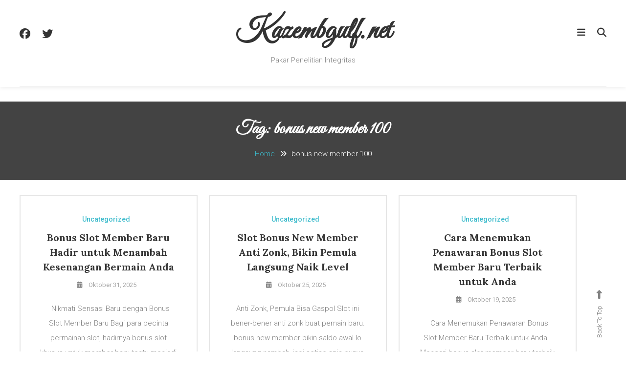

--- FILE ---
content_type: text/html; charset=UTF-8
request_url: https://www.kazembgulf.net/tag/bonus-new-member-100/
body_size: 14963
content:
<!doctype html>
<html lang="id">
<head>
	<meta charset="UTF-8">
	<meta name="viewport" content="width=device-width, initial-scale=1">
	<link rel="profile" href="https://gmpg.org/xfn/11">

	<meta name='robots' content='noindex, follow' />

	<!-- This site is optimized with the Yoast SEO plugin v26.7 - https://yoast.com/wordpress/plugins/seo/ -->
	<title>bonus new member 100</title>
	<meta property="og:locale" content="id_ID" />
	<meta property="og:type" content="article" />
	<meta property="og:title" content="bonus new member 100" />
	<meta property="og:url" content="https://www.kazembgulf.net/tag/bonus-new-member-100/" />
	<meta property="og:site_name" content="Kazembgulf.net" />
	<meta name="twitter:card" content="summary_large_image" />
	<script type="application/ld+json" class="yoast-schema-graph">{"@context":"https://schema.org","@graph":[{"@type":"CollectionPage","@id":"https://www.kazembgulf.net/tag/bonus-new-member-100/","url":"https://www.kazembgulf.net/tag/bonus-new-member-100/","name":"bonus new member 100","isPartOf":{"@id":"https://www.kazembgulf.net/#website"},"inLanguage":"id"},{"@type":"WebSite","@id":"https://www.kazembgulf.net/#website","url":"https://www.kazembgulf.net/","name":"Kazembgulf.net","description":"Pakar Penelitian Integritas","potentialAction":[{"@type":"SearchAction","target":{"@type":"EntryPoint","urlTemplate":"https://www.kazembgulf.net/?s={search_term_string}"},"query-input":{"@type":"PropertyValueSpecification","valueRequired":true,"valueName":"search_term_string"}}],"inLanguage":"id"}]}</script>
	<!-- / Yoast SEO plugin. -->


<link rel='dns-prefetch' href='//fonts.googleapis.com' />
<link rel="alternate" type="application/rss+xml" title="Kazembgulf.net &raquo; Feed" href="https://www.kazembgulf.net/feed/" />
<link rel="alternate" type="application/rss+xml" title="Kazembgulf.net &raquo; Umpan Komentar" href="https://www.kazembgulf.net/comments/feed/" />
<link rel="alternate" type="application/rss+xml" title="Kazembgulf.net &raquo; bonus new member 100 Umpan Tag" href="https://www.kazembgulf.net/tag/bonus-new-member-100/feed/" />
<style id='wp-img-auto-sizes-contain-inline-css' type='text/css'>
img:is([sizes=auto i],[sizes^="auto," i]){contain-intrinsic-size:3000px 1500px}
/*# sourceURL=wp-img-auto-sizes-contain-inline-css */
</style>
<style id='wp-emoji-styles-inline-css' type='text/css'>

	img.wp-smiley, img.emoji {
		display: inline !important;
		border: none !important;
		box-shadow: none !important;
		height: 1em !important;
		width: 1em !important;
		margin: 0 0.07em !important;
		vertical-align: -0.1em !important;
		background: none !important;
		padding: 0 !important;
	}
/*# sourceURL=wp-emoji-styles-inline-css */
</style>
<style id='wp-block-library-inline-css' type='text/css'>
:root{--wp-block-synced-color:#7a00df;--wp-block-synced-color--rgb:122,0,223;--wp-bound-block-color:var(--wp-block-synced-color);--wp-editor-canvas-background:#ddd;--wp-admin-theme-color:#007cba;--wp-admin-theme-color--rgb:0,124,186;--wp-admin-theme-color-darker-10:#006ba1;--wp-admin-theme-color-darker-10--rgb:0,107,160.5;--wp-admin-theme-color-darker-20:#005a87;--wp-admin-theme-color-darker-20--rgb:0,90,135;--wp-admin-border-width-focus:2px}@media (min-resolution:192dpi){:root{--wp-admin-border-width-focus:1.5px}}.wp-element-button{cursor:pointer}:root .has-very-light-gray-background-color{background-color:#eee}:root .has-very-dark-gray-background-color{background-color:#313131}:root .has-very-light-gray-color{color:#eee}:root .has-very-dark-gray-color{color:#313131}:root .has-vivid-green-cyan-to-vivid-cyan-blue-gradient-background{background:linear-gradient(135deg,#00d084,#0693e3)}:root .has-purple-crush-gradient-background{background:linear-gradient(135deg,#34e2e4,#4721fb 50%,#ab1dfe)}:root .has-hazy-dawn-gradient-background{background:linear-gradient(135deg,#faaca8,#dad0ec)}:root .has-subdued-olive-gradient-background{background:linear-gradient(135deg,#fafae1,#67a671)}:root .has-atomic-cream-gradient-background{background:linear-gradient(135deg,#fdd79a,#004a59)}:root .has-nightshade-gradient-background{background:linear-gradient(135deg,#330968,#31cdcf)}:root .has-midnight-gradient-background{background:linear-gradient(135deg,#020381,#2874fc)}:root{--wp--preset--font-size--normal:16px;--wp--preset--font-size--huge:42px}.has-regular-font-size{font-size:1em}.has-larger-font-size{font-size:2.625em}.has-normal-font-size{font-size:var(--wp--preset--font-size--normal)}.has-huge-font-size{font-size:var(--wp--preset--font-size--huge)}.has-text-align-center{text-align:center}.has-text-align-left{text-align:left}.has-text-align-right{text-align:right}.has-fit-text{white-space:nowrap!important}#end-resizable-editor-section{display:none}.aligncenter{clear:both}.items-justified-left{justify-content:flex-start}.items-justified-center{justify-content:center}.items-justified-right{justify-content:flex-end}.items-justified-space-between{justify-content:space-between}.screen-reader-text{border:0;clip-path:inset(50%);height:1px;margin:-1px;overflow:hidden;padding:0;position:absolute;width:1px;word-wrap:normal!important}.screen-reader-text:focus{background-color:#ddd;clip-path:none;color:#444;display:block;font-size:1em;height:auto;left:5px;line-height:normal;padding:15px 23px 14px;text-decoration:none;top:5px;width:auto;z-index:100000}html :where(.has-border-color){border-style:solid}html :where([style*=border-top-color]){border-top-style:solid}html :where([style*=border-right-color]){border-right-style:solid}html :where([style*=border-bottom-color]){border-bottom-style:solid}html :where([style*=border-left-color]){border-left-style:solid}html :where([style*=border-width]){border-style:solid}html :where([style*=border-top-width]){border-top-style:solid}html :where([style*=border-right-width]){border-right-style:solid}html :where([style*=border-bottom-width]){border-bottom-style:solid}html :where([style*=border-left-width]){border-left-style:solid}html :where(img[class*=wp-image-]){height:auto;max-width:100%}:where(figure){margin:0 0 1em}html :where(.is-position-sticky){--wp-admin--admin-bar--position-offset:var(--wp-admin--admin-bar--height,0px)}@media screen and (max-width:600px){html :where(.is-position-sticky){--wp-admin--admin-bar--position-offset:0px}}

/*# sourceURL=wp-block-library-inline-css */
</style><style id='global-styles-inline-css' type='text/css'>
:root{--wp--preset--aspect-ratio--square: 1;--wp--preset--aspect-ratio--4-3: 4/3;--wp--preset--aspect-ratio--3-4: 3/4;--wp--preset--aspect-ratio--3-2: 3/2;--wp--preset--aspect-ratio--2-3: 2/3;--wp--preset--aspect-ratio--16-9: 16/9;--wp--preset--aspect-ratio--9-16: 9/16;--wp--preset--color--black: #000000;--wp--preset--color--cyan-bluish-gray: #abb8c3;--wp--preset--color--white: #ffffff;--wp--preset--color--pale-pink: #f78da7;--wp--preset--color--vivid-red: #cf2e2e;--wp--preset--color--luminous-vivid-orange: #ff6900;--wp--preset--color--luminous-vivid-amber: #fcb900;--wp--preset--color--light-green-cyan: #7bdcb5;--wp--preset--color--vivid-green-cyan: #00d084;--wp--preset--color--pale-cyan-blue: #8ed1fc;--wp--preset--color--vivid-cyan-blue: #0693e3;--wp--preset--color--vivid-purple: #9b51e0;--wp--preset--gradient--vivid-cyan-blue-to-vivid-purple: linear-gradient(135deg,rgb(6,147,227) 0%,rgb(155,81,224) 100%);--wp--preset--gradient--light-green-cyan-to-vivid-green-cyan: linear-gradient(135deg,rgb(122,220,180) 0%,rgb(0,208,130) 100%);--wp--preset--gradient--luminous-vivid-amber-to-luminous-vivid-orange: linear-gradient(135deg,rgb(252,185,0) 0%,rgb(255,105,0) 100%);--wp--preset--gradient--luminous-vivid-orange-to-vivid-red: linear-gradient(135deg,rgb(255,105,0) 0%,rgb(207,46,46) 100%);--wp--preset--gradient--very-light-gray-to-cyan-bluish-gray: linear-gradient(135deg,rgb(238,238,238) 0%,rgb(169,184,195) 100%);--wp--preset--gradient--cool-to-warm-spectrum: linear-gradient(135deg,rgb(74,234,220) 0%,rgb(151,120,209) 20%,rgb(207,42,186) 40%,rgb(238,44,130) 60%,rgb(251,105,98) 80%,rgb(254,248,76) 100%);--wp--preset--gradient--blush-light-purple: linear-gradient(135deg,rgb(255,206,236) 0%,rgb(152,150,240) 100%);--wp--preset--gradient--blush-bordeaux: linear-gradient(135deg,rgb(254,205,165) 0%,rgb(254,45,45) 50%,rgb(107,0,62) 100%);--wp--preset--gradient--luminous-dusk: linear-gradient(135deg,rgb(255,203,112) 0%,rgb(199,81,192) 50%,rgb(65,88,208) 100%);--wp--preset--gradient--pale-ocean: linear-gradient(135deg,rgb(255,245,203) 0%,rgb(182,227,212) 50%,rgb(51,167,181) 100%);--wp--preset--gradient--electric-grass: linear-gradient(135deg,rgb(202,248,128) 0%,rgb(113,206,126) 100%);--wp--preset--gradient--midnight: linear-gradient(135deg,rgb(2,3,129) 0%,rgb(40,116,252) 100%);--wp--preset--font-size--small: 13px;--wp--preset--font-size--medium: 20px;--wp--preset--font-size--large: 36px;--wp--preset--font-size--x-large: 42px;--wp--preset--spacing--20: 0.44rem;--wp--preset--spacing--30: 0.67rem;--wp--preset--spacing--40: 1rem;--wp--preset--spacing--50: 1.5rem;--wp--preset--spacing--60: 2.25rem;--wp--preset--spacing--70: 3.38rem;--wp--preset--spacing--80: 5.06rem;--wp--preset--shadow--natural: 6px 6px 9px rgba(0, 0, 0, 0.2);--wp--preset--shadow--deep: 12px 12px 50px rgba(0, 0, 0, 0.4);--wp--preset--shadow--sharp: 6px 6px 0px rgba(0, 0, 0, 0.2);--wp--preset--shadow--outlined: 6px 6px 0px -3px rgb(255, 255, 255), 6px 6px rgb(0, 0, 0);--wp--preset--shadow--crisp: 6px 6px 0px rgb(0, 0, 0);}:where(.is-layout-flex){gap: 0.5em;}:where(.is-layout-grid){gap: 0.5em;}body .is-layout-flex{display: flex;}.is-layout-flex{flex-wrap: wrap;align-items: center;}.is-layout-flex > :is(*, div){margin: 0;}body .is-layout-grid{display: grid;}.is-layout-grid > :is(*, div){margin: 0;}:where(.wp-block-columns.is-layout-flex){gap: 2em;}:where(.wp-block-columns.is-layout-grid){gap: 2em;}:where(.wp-block-post-template.is-layout-flex){gap: 1.25em;}:where(.wp-block-post-template.is-layout-grid){gap: 1.25em;}.has-black-color{color: var(--wp--preset--color--black) !important;}.has-cyan-bluish-gray-color{color: var(--wp--preset--color--cyan-bluish-gray) !important;}.has-white-color{color: var(--wp--preset--color--white) !important;}.has-pale-pink-color{color: var(--wp--preset--color--pale-pink) !important;}.has-vivid-red-color{color: var(--wp--preset--color--vivid-red) !important;}.has-luminous-vivid-orange-color{color: var(--wp--preset--color--luminous-vivid-orange) !important;}.has-luminous-vivid-amber-color{color: var(--wp--preset--color--luminous-vivid-amber) !important;}.has-light-green-cyan-color{color: var(--wp--preset--color--light-green-cyan) !important;}.has-vivid-green-cyan-color{color: var(--wp--preset--color--vivid-green-cyan) !important;}.has-pale-cyan-blue-color{color: var(--wp--preset--color--pale-cyan-blue) !important;}.has-vivid-cyan-blue-color{color: var(--wp--preset--color--vivid-cyan-blue) !important;}.has-vivid-purple-color{color: var(--wp--preset--color--vivid-purple) !important;}.has-black-background-color{background-color: var(--wp--preset--color--black) !important;}.has-cyan-bluish-gray-background-color{background-color: var(--wp--preset--color--cyan-bluish-gray) !important;}.has-white-background-color{background-color: var(--wp--preset--color--white) !important;}.has-pale-pink-background-color{background-color: var(--wp--preset--color--pale-pink) !important;}.has-vivid-red-background-color{background-color: var(--wp--preset--color--vivid-red) !important;}.has-luminous-vivid-orange-background-color{background-color: var(--wp--preset--color--luminous-vivid-orange) !important;}.has-luminous-vivid-amber-background-color{background-color: var(--wp--preset--color--luminous-vivid-amber) !important;}.has-light-green-cyan-background-color{background-color: var(--wp--preset--color--light-green-cyan) !important;}.has-vivid-green-cyan-background-color{background-color: var(--wp--preset--color--vivid-green-cyan) !important;}.has-pale-cyan-blue-background-color{background-color: var(--wp--preset--color--pale-cyan-blue) !important;}.has-vivid-cyan-blue-background-color{background-color: var(--wp--preset--color--vivid-cyan-blue) !important;}.has-vivid-purple-background-color{background-color: var(--wp--preset--color--vivid-purple) !important;}.has-black-border-color{border-color: var(--wp--preset--color--black) !important;}.has-cyan-bluish-gray-border-color{border-color: var(--wp--preset--color--cyan-bluish-gray) !important;}.has-white-border-color{border-color: var(--wp--preset--color--white) !important;}.has-pale-pink-border-color{border-color: var(--wp--preset--color--pale-pink) !important;}.has-vivid-red-border-color{border-color: var(--wp--preset--color--vivid-red) !important;}.has-luminous-vivid-orange-border-color{border-color: var(--wp--preset--color--luminous-vivid-orange) !important;}.has-luminous-vivid-amber-border-color{border-color: var(--wp--preset--color--luminous-vivid-amber) !important;}.has-light-green-cyan-border-color{border-color: var(--wp--preset--color--light-green-cyan) !important;}.has-vivid-green-cyan-border-color{border-color: var(--wp--preset--color--vivid-green-cyan) !important;}.has-pale-cyan-blue-border-color{border-color: var(--wp--preset--color--pale-cyan-blue) !important;}.has-vivid-cyan-blue-border-color{border-color: var(--wp--preset--color--vivid-cyan-blue) !important;}.has-vivid-purple-border-color{border-color: var(--wp--preset--color--vivid-purple) !important;}.has-vivid-cyan-blue-to-vivid-purple-gradient-background{background: var(--wp--preset--gradient--vivid-cyan-blue-to-vivid-purple) !important;}.has-light-green-cyan-to-vivid-green-cyan-gradient-background{background: var(--wp--preset--gradient--light-green-cyan-to-vivid-green-cyan) !important;}.has-luminous-vivid-amber-to-luminous-vivid-orange-gradient-background{background: var(--wp--preset--gradient--luminous-vivid-amber-to-luminous-vivid-orange) !important;}.has-luminous-vivid-orange-to-vivid-red-gradient-background{background: var(--wp--preset--gradient--luminous-vivid-orange-to-vivid-red) !important;}.has-very-light-gray-to-cyan-bluish-gray-gradient-background{background: var(--wp--preset--gradient--very-light-gray-to-cyan-bluish-gray) !important;}.has-cool-to-warm-spectrum-gradient-background{background: var(--wp--preset--gradient--cool-to-warm-spectrum) !important;}.has-blush-light-purple-gradient-background{background: var(--wp--preset--gradient--blush-light-purple) !important;}.has-blush-bordeaux-gradient-background{background: var(--wp--preset--gradient--blush-bordeaux) !important;}.has-luminous-dusk-gradient-background{background: var(--wp--preset--gradient--luminous-dusk) !important;}.has-pale-ocean-gradient-background{background: var(--wp--preset--gradient--pale-ocean) !important;}.has-electric-grass-gradient-background{background: var(--wp--preset--gradient--electric-grass) !important;}.has-midnight-gradient-background{background: var(--wp--preset--gradient--midnight) !important;}.has-small-font-size{font-size: var(--wp--preset--font-size--small) !important;}.has-medium-font-size{font-size: var(--wp--preset--font-size--medium) !important;}.has-large-font-size{font-size: var(--wp--preset--font-size--large) !important;}.has-x-large-font-size{font-size: var(--wp--preset--font-size--x-large) !important;}
/*# sourceURL=global-styles-inline-css */
</style>

<style id='classic-theme-styles-inline-css' type='text/css'>
/*! This file is auto-generated */
.wp-block-button__link{color:#fff;background-color:#32373c;border-radius:9999px;box-shadow:none;text-decoration:none;padding:calc(.667em + 2px) calc(1.333em + 2px);font-size:1.125em}.wp-block-file__button{background:#32373c;color:#fff;text-decoration:none}
/*# sourceURL=/wp-includes/css/classic-themes.min.css */
</style>
<link rel='stylesheet' id='wp-diary-fonts-css' href='https://fonts.googleapis.com/css?family=Lora%3A400%2C700%7CRoboto%3A300%2C400%2C400i%2C500%2C700&#038;subset=latin%2Clatin-ext' type='text/css' media='all' />
<link rel='stylesheet' id='font-awesome-css' href='https://www.kazembgulf.net/wp-content/themes/wp-diary/assets/library/font-awesome/css/all.min.css?ver=6.5.1' type='text/css' media='all' />
<link rel='stylesheet' id='slick-style-css' href='https://www.kazembgulf.net/wp-content/themes/wp-diary/assets/library/slick/slick.css?ver=1.9.0' type='text/css' media='all' />
<link rel='stylesheet' id='pretty-Photo-css' href='https://www.kazembgulf.net/wp-content/themes/wp-diary/assets/library/prettyphoto/css/prettyPhoto.css?ver=3.1.6' type='text/css' media='all' />
<link rel='stylesheet' id='animate-css' href='https://www.kazembgulf.net/wp-content/themes/wp-diary/assets/library/animate/animate.min.css?ver=3.5.1' type='text/css' media='all' />
<link rel='stylesheet' id='traverse-diary-fonts-css' href='https://fonts.googleapis.com/css?family=Great+Vibes%3A400&#038;subset=latin%2Clatin-ext' type='text/css' media='all' />
<link rel='stylesheet' id='traverse-diary-parent-style-css' href='https://www.kazembgulf.net/wp-content/themes/wp-diary/style.css?ver=1.0.1' type='text/css' media='all' />
<link rel='stylesheet' id='traverse-diary-parent-responsive-style-css' href='https://www.kazembgulf.net/wp-content/themes/wp-diary/assets/css/mt-responsive.css?ver=1.0.1' type='text/css' media='all' />
<link rel='stylesheet' id='traverse-diary-style-css' href='https://www.kazembgulf.net/wp-content/themes/traverse-diary/style.css?ver=1.0.1' type='text/css' media='all' />
<style id='traverse-diary-style-inline-css' type='text/css'>
.edit-link .post-edit-link,.reply .comment-reply-link,.widget_search .search-submit,.widget_search .search-submit,.widget_search .search-submit:hover,.mt-menu-search .mt-form-wrap .search-form .search-submit:hover,.menu-toggle:hover,.slider-btn,.entry-footer .mt-readmore-btn,article.sticky::before,.post-format-media--quote,.mt-gallery-slider .slick-prev.slick-arrow:hover,.mt-gallery-slider .slick-arrow.slick-next:hover,.wp_diary_social_media a:hover,.mt-header-extra-icons .sidebar-header.mt-form-close:hover,#site-navigation .mt-form-close{background:#3cbbcc}
a,a:hover,a:focus,a:active,.entry-footer a:hover ,.comment-author .fn .url:hover,.commentmetadata .comment-edit-link,#cancel-comment-reply-link,#cancel-comment-reply-link:before,.logged-in-as a,.widget a:hover,.widget a:hover::before,.widget li:hover::before,.mt-social-icon-wrap li a:hover,.site-title a:hover,.mt-sidebar-menu-toggle:hover,.mt-menu-search:hover,.sticky-header-sidebar-menu li a:hover,.slide-title a:hover,.entry-title a:hover,.cat-links a,.entry-title a:hover,.cat-links a:hover,.navigation.pagination .nav-links .page-numbers.current,.navigation.pagination .nav-links a.page-numbers:hover,#top-footer .widget-title ,#footer-menu li a:hover,.wp_diary_latest_posts .mt-post-title a:hover,#mt-scrollup:hover,.mt-featured-single-item .item-title a:hover{color:#3cbbcc}
.widget_search .search-submit,.widget_search .search-submit:hover,.no-thumbnail,.navigation.pagination .nav-links .page-numbers.current,.navigation.pagination .nav-links a.page-numbers:hover ,#secondary .widget .widget-title,.mt-related-post-title,.error-404.not-found,.wp_diary_social_media a:hover{border-color:#3cbbcc}
/*# sourceURL=traverse-diary-style-inline-css */
</style>
<link rel='stylesheet' id='traverse-diary-responsive-style-css' href='https://www.kazembgulf.net/wp-content/themes/traverse-diary/responsive.css?ver=1.0.1' type='text/css' media='all' />
<script type="text/javascript" src="https://www.kazembgulf.net/wp-includes/js/jquery/jquery.min.js?ver=3.7.1" id="jquery-core-js"></script>
<script type="text/javascript" src="https://www.kazembgulf.net/wp-includes/js/jquery/jquery-migrate.min.js?ver=3.4.1" id="jquery-migrate-js"></script>
<link rel="https://api.w.org/" href="https://www.kazembgulf.net/wp-json/" /><link rel="alternate" title="JSON" type="application/json" href="https://www.kazembgulf.net/wp-json/wp/v2/tags/83" /><link rel="EditURI" type="application/rsd+xml" title="RSD" href="https://www.kazembgulf.net/xmlrpc.php?rsd" />
<meta name="generator" content="WordPress 6.9" />
<style type="text/css">.recentcomments a{display:inline !important;padding:0 !important;margin:0 !important;}</style><style id="kirki-inline-styles"></style></head>

<body class="archive tag tag-bonus-new-member-100 tag-83 wp-theme-wp-diary wp-child-theme-traverse-diary hfeed site-layout--wide no-sidebar mt-archive--masonry-style">

<div id="page" class="site">
	<a class="skip-link screen-reader-text" href="#content">Skip To Content</a>
    	<header id="masthead" class="site-header">
		<div class="mt-logo-row-wrapper clearfix">
			<div class="mt-container">
				
				<div class="mt-header-social-wrapper">
					
			<ul class="mt-social-icon-wrap">
				
							<li class="mt-social-icon">
								<a href="#">
									<i class="fab fa-facebook"></i>
								</a>
							</li>

				
							<li class="mt-social-icon">
								<a href="#">
									<i class="fab fa-twitter"></i>
								</a>
							</li>

							</ul>

				</div><!-- .mt-header-social-wrapper -->

				<div class="site-branding">
											<p class="site-title"><a href="https://www.kazembgulf.net/" rel="home">Kazembgulf.net</a></p>
												<p class="site-description">Pakar Penelitian Integritas</p>
									</div><!-- .site-branding -->

				<div class="mt-header-extra-icons">
												<div class="mt-sidebar-menu-toggle">
                                <a href="javascript:void(0)"><i class="fa fa-navicon"></i></a>
							</div>
							<span class="sidebar-header-sticky-form-wrapper">
								<div class="sidebar-header mt-form-close" data-focus="mt-sidebar-menu-toggle">
									<a href="javascript:void(0)"><i class="fa fa-close"></i></a>
								</div>
							<div class="sidebar-header sticky-header-sidebar">
			<div class="sticky-header-sidebar sidebar-header-block">
							<div class="mt-header-cat-list-wrapper">
				<ul class="sticky-header-sidebar-menu mt-slide-cat-lists">
													<li class="cat-item">
									<a href="https://www.kazembgulf.net/category/bonus/">
										bonus<span>1</span>									</a>
								</li>
													<li class="cat-item">
									<a href="https://www.kazembgulf.net/category/gates-of-olympus/">
										Gates Of Olympus<span>2</span>									</a>
								</li>
													<li class="cat-item">
									<a href="https://www.kazembgulf.net/category/integritas/">
										Integritas<span>16</span>									</a>
								</li>
													<li class="cat-item">
									<a href="https://www.kazembgulf.net/category/judi-online/">
										Judi Online<span>49</span>									</a>
								</li>
													<li class="cat-item">
									<a href="https://www.kazembgulf.net/category/penelitian/">
										Penelitian<span>14</span>									</a>
								</li>
									</ul><!-- .mt-slide-cat-lists -->
			</div><!-- .mt-header-cat-list-wrapper -->
		<div class="sticky-header-sidebar-author author-bio-wrap">
            <div class="author-avatar"><img alt='' src='https://secure.gravatar.com/avatar/bd6b5730771482b285cde5d6f4da44eeab407e96a23716c05291f24254b59c07?s=150&#038;d=mm&#038;r=g' srcset='https://secure.gravatar.com/avatar/bd6b5730771482b285cde5d6f4da44eeab407e96a23716c05291f24254b59c07?s=300&#038;d=mm&#038;r=g 2x' class='avatar avatar-150 photo' height='150' width='150' decoding='async'/></div>
            <h3 class="author-name">pureas</h3>
            <div class="author-description"></div>
            <div class="author-social">
                
			<ul class="mt-social-icon-wrap">
				
							<li class="mt-social-icon">
								<a href="#">
									<i class="fab fa-facebook"></i>
								</a>
							</li>

				
							<li class="mt-social-icon">
								<a href="#">
									<i class="fab fa-twitter"></i>
								</a>
							</li>

							</ul>

            </div><!-- .author-social -->
        </div><!-- .author-bio-wrap -->
			</div><!-- .sticky-header-sidebar sidebar-header-block -->
		</div><!-- .sidebar-header -->
							</span><!-- .sidebar-header-sticky-form-wrapper -->
												<div class="mt-menu-search">
								<div class="mt-search-icon"><a href="javascript:void(0)"><i class="fa fa-search"></i></a></div>
								<div class="mt-form-wrap">
									<form role="search" method="get" class="search-form" action="https://www.kazembgulf.net/">
				<label>
					<span class="screen-reader-text">Cari untuk:</span>
					<input type="search" class="search-field" placeholder="Cari &hellip;" value="" name="s" />
				</label>
				<input type="submit" class="search-submit" value="Cari" />
			</form>                                    <div class="mt-form-close" data-focus="mt-search-icon"><a href="javascript:void(0)"><i class="fa fa-close"></i></a></div>
								</div>
							</div>
									</div>

			</div> <!-- mt-container -->
		</div><!-- .mt-logo-row-wrapper -->
        
          			
        <div class="main-menu-wrapper">
            <div class="menu-toggle"><a href="javascript:void(0)"><i class="fa fa-navicon"></i>Menu</a></div>
    		<nav id="site-navigation" class="main-navigation">
    			<div class="mt-container">
					<div class="mt-form-close" data-focus="menu-toggle">
						<a href="javascript:void(0)"><i class="fa fa-close"></i></a>
					</div>
    				<div id="primary-menu" class="menu"></div>
    			</div>
    		</nav><!-- #site-navigation -->
      </div> <!-- main menu wrapper -->

	</header><!-- #masthead -->

			<div class="custom-header no-bg-img" >
            <div class="mt-container">
<h1 class="page-title">Tag: <span>bonus new member 100</span></h1>		<nav id="breadcrumb" class="mt-breadcrumb">
			<div role="navigation" aria-label="Breadcrumbs" class="breadcrumb-trail breadcrumbs" itemprop="breadcrumb"><div class="mt-container"><ul class="trail-items" itemscope itemtype="http://schema.org/BreadcrumbList"><meta name="numberOfItems" content="2" /><meta name="itemListOrder" content="Ascending" /><li itemprop="itemListElement" itemscope itemtype="http://schema.org/ListItem" class="trail-item trail-begin"><a href="https://www.kazembgulf.net/" rel="home" itemprop="item"><span itemprop="name">Home</span></a><meta itemprop="position" content="1" /></li><li itemprop="itemListElement" itemscope itemtype="http://schema.org/ListItem" class="trail-item trail-end"><span itemprop="name"><span itemprop="name">bonus new member 100</span></span><meta itemprop="position" content="2" /></li></ul></div></div>		</nav>
			</div><!-- .mt-container -->
		</div><!-- .custom-header -->

	<div id="content" class="site-content">
		<div class="mt-container">
	<div id="primary" class="content-area">
		<main id="main" class="site-main">

						<div class="wp-diary-content-masonry">
					<div id="mt-masonry">
		
<article id="post-4139" class="no-thumbnail post-4139 post type-post status-publish format-standard hentry category-uncategorized tag-bonus-new-member tag-bonus-new-member-100 tag-slot-bonus tag-slot-bonus-new-member tag-slot-bonus-new-member-100">

			<div class="entry-cat">
			<span class="cat-links"> <a href="https://www.kazembgulf.net/category/uncategorized/" rel="category tag">Uncategorized</a></span>		</div><!-- .entry-meta -->
	
	<header class="entry-header">
		<h2 class="entry-title"><a href="https://www.kazembgulf.net/bonus-slot-member-baru-hadir-untuk-menambah-kesenangan-bermain-anda/" rel="bookmark">Bonus Slot Member Baru Hadir untuk Menambah Kesenangan Bermain Anda</a></h2>	</header><!-- .entry-header -->

	<div class="entry-meta">
		<span class="posted-on"><a href="https://www.kazembgulf.net/bonus-slot-member-baru-hadir-untuk-menambah-kesenangan-bermain-anda/" rel="bookmark"><time class="entry-date published updated" datetime="2025-10-31T03:12:01+00:00">Oktober 31, 2025</time></a></span>	</div><!-- .entry-meta -->
	
	<div class="entry-content">
		<p>&nbsp; Nikmati Sensasi Baru dengan Bonus Slot Member Baru Bagi para pecinta permainan slot, hadirnya bonus slot khusus untuk member baru tentu menjadi kabar gembira. Bonus ini bonus new member 100  dirancang untuk memberikan pengalaman bermain yang lebih seru dan menyenangkan sejak awal Anda bergabung. Tidak hanya sekadar hadiah, bonus ini juga berfungsi sebagai modal [&hellip;]</p>
	</div><!-- .entry-content -->

	<footer class="entry-footer">

		<a href="https://www.kazembgulf.net/bonus-slot-member-baru-hadir-untuk-menambah-kesenangan-bermain-anda/" class="mt-readmore-btn">Discover</a>		
	</footer><!-- .entry-footer -->

</article><!-- #post-4139 -->
<article id="post-4010" class="no-thumbnail post-4010 post type-post status-publish format-standard hentry category-uncategorized tag-bonus-new-member tag-bonus-new-member-100 tag-slot-bonus tag-slot-bonus-100 tag-slot-bonus-new-member">

			<div class="entry-cat">
			<span class="cat-links"> <a href="https://www.kazembgulf.net/category/uncategorized/" rel="category tag">Uncategorized</a></span>		</div><!-- .entry-meta -->
	
	<header class="entry-header">
		<h2 class="entry-title"><a href="https://www.kazembgulf.net/slot-bonus-new-member-anti-zonk-bikin-pemula-langsung-naik-level/" rel="bookmark">Slot Bonus New Member Anti Zonk, Bikin Pemula Langsung Naik Level</a></h2>	</header><!-- .entry-header -->

	<div class="entry-meta">
		<span class="posted-on"><a href="https://www.kazembgulf.net/slot-bonus-new-member-anti-zonk-bikin-pemula-langsung-naik-level/" rel="bookmark"><time class="entry-date published" datetime="2025-10-25T15:08:06+00:00">Oktober 25, 2025</time>
                        <time class="updated" datetime="2025-10-25T15:12:12+00:00">Oktober 25, 2025</time></a></span>	</div><!-- .entry-meta -->
	
	<div class="entry-content">
		<p>Anti Zonk, Pemula Bisa Gaspol Slot ini bener-bener anti zonk buat pemain baru. bonus new member bikin saldo awal lo langsung nambah, jadi setiap spin punya peluang menang nyata. Pemula pun bisa langsung ngerasa pede dan cuan ngalir tanpa ribet, bikin semangat main makin tinggi. Gameplay-nya juga gampang banget dipahami, jadi lo bisa langsung spin [&hellip;]</p>
	</div><!-- .entry-content -->

	<footer class="entry-footer">

		<a href="https://www.kazembgulf.net/slot-bonus-new-member-anti-zonk-bikin-pemula-langsung-naik-level/" class="mt-readmore-btn">Discover</a>		
	</footer><!-- .entry-footer -->

</article><!-- #post-4010 -->
<article id="post-3879" class="no-thumbnail post-3879 post type-post status-publish format-standard hentry category-uncategorized tag-bonus-new-member tag-bonus-new-member-100 tag-slot-bonus tag-slot-bonus-new-member tag-slot-bonus-new-member-100">

			<div class="entry-cat">
			<span class="cat-links"> <a href="https://www.kazembgulf.net/category/uncategorized/" rel="category tag">Uncategorized</a></span>		</div><!-- .entry-meta -->
	
	<header class="entry-header">
		<h2 class="entry-title"><a href="https://www.kazembgulf.net/cara-menemukan-penawaran-bonus-slot-member-baru-terbaik-untuk-anda/" rel="bookmark">Cara Menemukan Penawaran Bonus Slot Member Baru Terbaik untuk Anda</a></h2>	</header><!-- .entry-header -->

	<div class="entry-meta">
		<span class="posted-on"><a href="https://www.kazembgulf.net/cara-menemukan-penawaran-bonus-slot-member-baru-terbaik-untuk-anda/" rel="bookmark"><time class="entry-date published updated" datetime="2025-10-19T04:27:49+00:00">Oktober 19, 2025</time></a></span>	</div><!-- .entry-meta -->
	
	<div class="entry-content">
		<p>&nbsp; Cara Menemukan Penawaran Bonus Slot Member Baru Terbaik untuk Anda &nbsp; Mencari bonus slot member baru terbaik bisa terasa seperti mencari jarum di tumpukan jerami. Dengan begitu banyak slot bonus  penawaran di luar sana, bagaimana Anda bisa yakin mana yang paling menguntungkan untuk gaya bermain Anda? Memahami cara kerja bonus dan mengetahui apa yang [&hellip;]</p>
	</div><!-- .entry-content -->

	<footer class="entry-footer">

		<a href="https://www.kazembgulf.net/cara-menemukan-penawaran-bonus-slot-member-baru-terbaik-untuk-anda/" class="mt-readmore-btn">Discover</a>		
	</footer><!-- .entry-footer -->

</article><!-- #post-3879 -->
<article id="post-2832" class="no-thumbnail wow fadeInUp post-2832 post type-post status-publish format-standard hentry category-uncategorized tag-bonus-new-member tag-bonus-new-member-100 tag-slot-bonus-100 tag-slot-bonus-new-member tag-slot-bonus-new-member-100">

			<div class="entry-cat">
			<span class="cat-links"> <a href="https://www.kazembgulf.net/category/uncategorized/" rel="category tag">Uncategorized</a></span>		</div><!-- .entry-meta -->
	
	<header class="entry-header">
		<h2 class="entry-title"><a href="https://www.kazembgulf.net/slot-bonus-100-untuk-member-baru-terpercaya/" rel="bookmark">Slot Bonus 100% Untuk Member Baru Terpercaya</a></h2>	</header><!-- .entry-header -->

	<div class="entry-meta">
		<span class="posted-on"><a href="https://www.kazembgulf.net/slot-bonus-100-untuk-member-baru-terpercaya/" rel="bookmark"><time class="entry-date published updated" datetime="2025-09-11T20:02:57+00:00">September 11, 2025</time></a></span>	</div><!-- .entry-meta -->
	
	<div class="entry-content">
		<p>Bagi pemain baru yang ingin memulai pengalaman bermain slot online, memanfaatkan slot bonus 100 bisa menjadi langkah awal yang sangat menguntungkan. Bonus ini memberikan tambahan saldo deposit hingga 100%, sehingga modal bermain menjadi lebih besar dan peluang untuk menang meningkat. Dalam artikel ini, kita akan membahas bonus new member 100, strategi memaksimalkan bonus, dan mengapa [&hellip;]</p>
	</div><!-- .entry-content -->

	<footer class="entry-footer">

		<a href="https://www.kazembgulf.net/slot-bonus-100-untuk-member-baru-terpercaya/" class="mt-readmore-btn">Discover</a>		
	</footer><!-- .entry-footer -->

</article><!-- #post-2832 -->
<article id="post-1870" class="has-thumbnail wow fadeInUp post-1870 post type-post status-publish format-standard has-post-thumbnail hentry category-uncategorized tag-bonus-new-member tag-bonus-new-member-100 tag-slot-bonus tag-slot-bonus-100 tag-slot-bonus-new-member">

	<a class="post-thumbnail" href="https://www.kazembgulf.net/slot-online-dengan-bonus-member-baru-hingga-100-buruan-gabung/" aria-hidden="true" tabindex="-1"><img width="600" height="338" src="https://www.kazembgulf.net/wp-content/uploads/2024/12/slotbonus-600x338.jpg" class="attachment-wp-diary-post-auto size-wp-diary-post-auto wp-post-image" alt="Slot Online dengan Bonus Member Baru Hingga 100%, Buruan Gabung!" decoding="async" fetchpriority="high" srcset="https://www.kazembgulf.net/wp-content/uploads/2024/12/slotbonus-600x338.jpg 600w, https://www.kazembgulf.net/wp-content/uploads/2024/12/slotbonus-300x169.jpg 300w, https://www.kazembgulf.net/wp-content/uploads/2024/12/slotbonus.jpg 640w" sizes="(max-width: 600px) 100vw, 600px" /></a>		<div class="entry-cat">
			<span class="cat-links"> <a href="https://www.kazembgulf.net/category/uncategorized/" rel="category tag">Uncategorized</a></span>		</div><!-- .entry-meta -->
	
	<header class="entry-header">
		<h2 class="entry-title"><a href="https://www.kazembgulf.net/slot-online-dengan-bonus-member-baru-hingga-100-buruan-gabung/" rel="bookmark">Slot Online dengan Bonus Member Baru Hingga 100%, Buruan Gabung!</a></h2>	</header><!-- .entry-header -->

	<div class="entry-meta">
		<span class="posted-on"><a href="https://www.kazembgulf.net/slot-online-dengan-bonus-member-baru-hingga-100-buruan-gabung/" rel="bookmark"><time class="entry-date published updated" datetime="2024-12-29T04:58:44+00:00">Desember 29, 2024</time></a></span>	</div><!-- .entry-meta -->
	
	<div class="entry-content">
		<p>Pernah merasa seperti superhero tanpa kekuatan super? Nah, saatnya Anda jadi pahlawan di dunia slot online! Dengan bonus new member 100, Anda nggak cuma jadi pemain biasa, tapi pemain dengan saldo dobel yang bikin Anda bisa main lebih lama dan lebih puas. Yuk, buruan gabung dan rasakan sendiri sensasinya! Kenalan Dulu Sama Bonus New Member [&hellip;]</p>
	</div><!-- .entry-content -->

	<footer class="entry-footer">

		<a href="https://www.kazembgulf.net/slot-online-dengan-bonus-member-baru-hingga-100-buruan-gabung/" class="mt-readmore-btn">Discover</a>		
	</footer><!-- .entry-footer -->

</article><!-- #post-1870 -->
<article id="post-1757" class="no-thumbnail wow fadeInUp post-1757 post type-post status-publish format-standard hentry category-uncategorized tag-bonus-new-member tag-bonus-new-member-100 tag-slot-bonus-100 tag-slot-bonus-new-member">

			<div class="entry-cat">
			<span class="cat-links"> <a href="https://www.kazembgulf.net/category/uncategorized/" rel="category tag">Uncategorized</a></span>		</div><!-- .entry-meta -->
	
	<header class="entry-header">
		<h2 class="entry-title"><a href="https://www.kazembgulf.net/slot88-menemukan-jackpot-terbaik-di-daftar-situs-gacor/" rel="bookmark">Slot88: Menemukan Jackpot Terbaik di Daftar Situs Gacor</a></h2>	</header><!-- .entry-header -->

	<div class="entry-meta">
		<span class="posted-on"><a href="https://www.kazembgulf.net/slot88-menemukan-jackpot-terbaik-di-daftar-situs-gacor/" rel="bookmark"><time class="entry-date published" datetime="2024-11-06T16:13:44+00:00">November 6, 2024</time>
                        <time class="updated" datetime="2024-11-06T16:16:19+00:00">November 6, 2024</time></a></span>	</div><!-- .entry-meta -->
	
	<div class="entry-content">
		<p>Pendahuluan Slot88 Ketika berbicara tentang permainan slot online, Slot88 menjadi salah satu pilihan yang paling menarik bagi para penggemar judi online. Permainan ini menawarkan berbagai jenis slot yang beragam dengan tema yang bervariasi, serta peluang untuk mendapatkan jackpot besar. Dalam dunia perjudian online, &#8220;gacor&#8221; slot bonus new member 100 adalah istilah yang sering digunakan untuk [&hellip;]</p>
	</div><!-- .entry-content -->

	<footer class="entry-footer">

		<a href="https://www.kazembgulf.net/slot88-menemukan-jackpot-terbaik-di-daftar-situs-gacor/" class="mt-readmore-btn">Discover</a>		
	</footer><!-- .entry-footer -->

</article><!-- #post-1757 -->
<article id="post-1693" class="has-thumbnail wow fadeInUp post-1693 post type-post status-publish format-standard has-post-thumbnail hentry category-uncategorized tag-bonus-new-member tag-bonus-new-member-100 tag-slot-bonus tag-slot-bonus-new-member tag-slot88">

	<a class="post-thumbnail" href="https://www.kazembgulf.net/bonus-new-member-100-awali-permainan-slot88-dengan-cuan/" aria-hidden="true" tabindex="-1"><img width="600" height="338" src="https://www.kazembgulf.net/wp-content/uploads/2024/10/ee1d2c_db22d092dad04bff8e263298cf14bdeemv2-600x338.webp" class="attachment-wp-diary-post-auto size-wp-diary-post-auto wp-post-image" alt="Bonus New Member 100%: Awali Permainan Slot88 dengan Cuan!" decoding="async" srcset="https://www.kazembgulf.net/wp-content/uploads/2024/10/ee1d2c_db22d092dad04bff8e263298cf14bdeemv2-600x338.webp 600w, https://www.kazembgulf.net/wp-content/uploads/2024/10/ee1d2c_db22d092dad04bff8e263298cf14bdeemv2-300x169.webp 300w, https://www.kazembgulf.net/wp-content/uploads/2024/10/ee1d2c_db22d092dad04bff8e263298cf14bdeemv2-1024x576.webp 1024w, https://www.kazembgulf.net/wp-content/uploads/2024/10/ee1d2c_db22d092dad04bff8e263298cf14bdeemv2-768x432.webp 768w, https://www.kazembgulf.net/wp-content/uploads/2024/10/ee1d2c_db22d092dad04bff8e263298cf14bdeemv2-1536x864.webp 1536w, https://www.kazembgulf.net/wp-content/uploads/2024/10/ee1d2c_db22d092dad04bff8e263298cf14bdeemv2-1160x653.webp 1160w, https://www.kazembgulf.net/wp-content/uploads/2024/10/ee1d2c_db22d092dad04bff8e263298cf14bdeemv2.webp 1584w" sizes="(max-width: 600px) 100vw, 600px" /></a>		<div class="entry-cat">
			<span class="cat-links"> <a href="https://www.kazembgulf.net/category/uncategorized/" rel="category tag">Uncategorized</a></span>		</div><!-- .entry-meta -->
	
	<header class="entry-header">
		<h2 class="entry-title"><a href="https://www.kazembgulf.net/bonus-new-member-100-awali-permainan-slot88-dengan-cuan/" rel="bookmark">Bonus New Member 100%: Awali Permainan Slot88 dengan Cuan!</a></h2>	</header><!-- .entry-header -->

	<div class="entry-meta">
		<span class="posted-on"><a href="https://www.kazembgulf.net/bonus-new-member-100-awali-permainan-slot88-dengan-cuan/" rel="bookmark"><time class="entry-date published updated" datetime="2024-10-25T14:32:32+00:00">Oktober 25, 2024</time></a></span>	</div><!-- .entry-meta -->
	
	<div class="entry-content">
		<p>Bonus New Member 100%: Awali Permainan Slot88 dengan Cuan! Bagi para penggemar permainan slot, kesempatan untuk mendapatkan keuntungan lebih selalu menjadi daya tarik tersendiri. Di Slot88, kami memiliki penawaran menarik yang tidak boleh kamu lewatkan: bonus new member 100%! Dengan bonus new member 100 ini, kamu bisa memulai perjalanan bermain slot dengan modal yang lebih [&hellip;]</p>
	</div><!-- .entry-content -->

	<footer class="entry-footer">

		<a href="https://www.kazembgulf.net/bonus-new-member-100-awali-permainan-slot88-dengan-cuan/" class="mt-readmore-btn">Discover</a>		
	</footer><!-- .entry-footer -->

</article><!-- #post-1693 -->
<article id="post-1584" class="no-thumbnail wow fadeInUp post-1584 post type-post status-publish format-standard hentry category-uncategorized tag-bonus-new-member tag-bonus-new-member-100 tag-slot-bonus-100 tag-slot-bonus-new-member">

			<div class="entry-cat">
			<span class="cat-links"> <a href="https://www.kazembgulf.net/category/uncategorized/" rel="category tag">Uncategorized</a></span>		</div><!-- .entry-meta -->
	
	<header class="entry-header">
		<h2 class="entry-title"><a href="https://www.kazembgulf.net/bonus-baru-di-situs-slot-keberuntungan-di-setiap-putaran-terbaru/" rel="bookmark">Bonus Baru di Situs Slot: Keberuntungan di Setiap Putaran Terbaru</a></h2>	</header><!-- .entry-header -->

	<div class="entry-meta">
		<span class="posted-on"><a href="https://www.kazembgulf.net/bonus-baru-di-situs-slot-keberuntungan-di-setiap-putaran-terbaru/" rel="bookmark"><time class="entry-date published updated" datetime="2024-09-10T03:19:59+00:00">September 10, 2024</time></a></span>	</div><!-- .entry-meta -->
	
	<div class="entry-content">
		<p>Situs Slot Bonus New Anggota yaitu salah satu daerah yang paling diburu buat banyak penggemar permainan slots online. Diketahui sebab koleksi permainan yang bervariasi dan kesempatan lv nails columbus kemenangan tinggi, situs ini udah jadi favorite pada barisan penggemar judi online. Biarpun begitu, apa yang buat site ini demikian menarik? Silahkan kita jelajahi lebih dalam. [&hellip;]</p>
	</div><!-- .entry-content -->

	<footer class="entry-footer">

		<a href="https://www.kazembgulf.net/bonus-baru-di-situs-slot-keberuntungan-di-setiap-putaran-terbaru/" class="mt-readmore-btn">Discover</a>		
	</footer><!-- .entry-footer -->

</article><!-- #post-1584 -->
<article id="post-1453" class="has-thumbnail wow fadeInUp post-1453 post type-post status-publish format-standard has-post-thumbnail hentry category-bonus tag-bonus-new-member tag-bonus-new-member-100 tag-depo-25-bonus-25 tag-slot-bonus-new-member tag-spaceman88">

	<a class="post-thumbnail" href="https://www.kazembgulf.net/rahasia-sukses-bermain-di-situs-spaceman88-dengan-bonus-new-member-100/" aria-hidden="true" tabindex="-1"><img width="225" height="225" src="https://www.kazembgulf.net/wp-content/uploads/2024/08/1_11zon.jpg" class="attachment-wp-diary-post-auto size-wp-diary-post-auto wp-post-image" alt="Rahasia Sukses Bermain di Situs Spaceman88 dengan Bonus New Member 100%" decoding="async" srcset="https://www.kazembgulf.net/wp-content/uploads/2024/08/1_11zon.jpg 225w, https://www.kazembgulf.net/wp-content/uploads/2024/08/1_11zon-150x150.jpg 150w" sizes="(max-width: 225px) 100vw, 225px" /></a>		<div class="entry-cat">
			<span class="cat-links"> <a href="https://www.kazembgulf.net/category/bonus/" rel="category tag">bonus</a></span>		</div><!-- .entry-meta -->
	
	<header class="entry-header">
		<h2 class="entry-title"><a href="https://www.kazembgulf.net/rahasia-sukses-bermain-di-situs-spaceman88-dengan-bonus-new-member-100/" rel="bookmark">Rahasia Sukses Bermain di Situs Spaceman88 dengan Bonus New Member 100%</a></h2>	</header><!-- .entry-header -->

	<div class="entry-meta">
		<span class="posted-on"><a href="https://www.kazembgulf.net/rahasia-sukses-bermain-di-situs-spaceman88-dengan-bonus-new-member-100/" rel="bookmark"><time class="entry-date published updated" datetime="2024-08-07T22:05:39+00:00">Agustus 7, 2024</time></a></span>	</div><!-- .entry-meta -->
	
	<div class="entry-content">
		<p>bonus new member merupakan salah satu strategi promosi yang sangat efektif yang ditawarkan oleh Situs Spaceman88. Bonus ini bertujuan untuk menarik pemain baru agar bergabung dan mencoba peruntungan mereka di situs ini. Salah satu jenis bonus new member yang sangat diminati adalah bonus new member 100. Dengan adanya promosi ini, para pemain memiliki kesempatan untuk [&hellip;]</p>
	</div><!-- .entry-content -->

	<footer class="entry-footer">

		<a href="https://www.kazembgulf.net/rahasia-sukses-bermain-di-situs-spaceman88-dengan-bonus-new-member-100/" class="mt-readmore-btn">Discover</a>		
	</footer><!-- .entry-footer -->

</article><!-- #post-1453 -->
<article id="post-1200" class="has-thumbnail wow fadeInUp post-1200 post type-post status-publish format-standard has-post-thumbnail hentry category-uncategorized tag-bonus-new-member tag-bonus-new-member-100 tag-slot-bonus">

	<a class="post-thumbnail" href="https://www.kazembgulf.net/jangan-sampai-ketinggalan-cari-bonus-new-member-100-di-slot-ini/" aria-hidden="true" tabindex="-1"><img width="600" height="600" src="https://www.kazembgulf.net/wp-content/uploads/2024/05/Garansi-600x600.webp" class="attachment-wp-diary-post-auto size-wp-diary-post-auto wp-post-image" alt="Jangan Sampai Ketinggalan! Cari Bonus New Member 100 di Slot Ini!" decoding="async" loading="lazy" srcset="https://www.kazembgulf.net/wp-content/uploads/2024/05/Garansi-600x600.webp 600w, https://www.kazembgulf.net/wp-content/uploads/2024/05/Garansi-300x300.webp 300w, https://www.kazembgulf.net/wp-content/uploads/2024/05/Garansi-150x150.webp 150w, https://www.kazembgulf.net/wp-content/uploads/2024/05/Garansi.webp 640w" sizes="auto, (max-width: 600px) 100vw, 600px" /></a>		<div class="entry-cat">
			<span class="cat-links"> <a href="https://www.kazembgulf.net/category/uncategorized/" rel="category tag">Uncategorized</a></span>		</div><!-- .entry-meta -->
	
	<header class="entry-header">
		<h2 class="entry-title"><a href="https://www.kazembgulf.net/jangan-sampai-ketinggalan-cari-bonus-new-member-100-di-slot-ini/" rel="bookmark">Jangan Sampai Ketinggalan! Cari Bonus New Member 100 di Slot Ini!</a></h2>	</header><!-- .entry-header -->

	<div class="entry-meta">
		<span class="posted-on"><a href="https://www.kazembgulf.net/jangan-sampai-ketinggalan-cari-bonus-new-member-100-di-slot-ini/" rel="bookmark"><time class="entry-date published updated" datetime="2024-05-23T07:06:16+00:00">Mei 23, 2024</time></a></span>	</div><!-- .entry-meta -->
	
	<div class="entry-content">
		<p>BONUS NEW MEMBER: Basis Sah buat Mendapat Keuntungan Tambahan Di zaman digital ini, judi online makin ternama di kelompok orang. Banyak web-site judi yang menjajakan pelbagai tipe bonus serta promo bagus untuk menimbulkan perhatian beberapa pemain. Diantaranya ialah BONUS NEW MEMBER, basis sah yang prospektif member anyar bisa untung. Dengan masuk di BONUS NEW MEMBER, [&hellip;]</p>
	</div><!-- .entry-content -->

	<footer class="entry-footer">

		<a href="https://www.kazembgulf.net/jangan-sampai-ketinggalan-cari-bonus-new-member-100-di-slot-ini/" class="mt-readmore-btn">Discover</a>		
	</footer><!-- .entry-footer -->

</article><!-- #post-1200 -->
<article id="post-1175" class="has-thumbnail wow fadeInUp post-1175 post type-post status-publish format-standard has-post-thumbnail hentry category-uncategorized tag-bonus-new-member tag-bonus-new-member-100 tag-slot-bonus">

	<a class="post-thumbnail" href="https://www.kazembgulf.net/investasi-menguntungkan-dengan-bonus-new-member/" aria-hidden="true" tabindex="-1"><img width="600" height="831" src="https://www.kazembgulf.net/wp-content/uploads/2024/05/dragon-slot-machine-1-600x831.jpg" class="attachment-wp-diary-post-auto size-wp-diary-post-auto wp-post-image" alt="Investasi Menguntungkan dengan BONUS NEW MEMBER" decoding="async" loading="lazy" srcset="https://www.kazembgulf.net/wp-content/uploads/2024/05/dragon-slot-machine-1-600x831.jpg 600w, https://www.kazembgulf.net/wp-content/uploads/2024/05/dragon-slot-machine-1-217x300.jpg 217w, https://www.kazembgulf.net/wp-content/uploads/2024/05/dragon-slot-machine-1-740x1024.jpg 740w, https://www.kazembgulf.net/wp-content/uploads/2024/05/dragon-slot-machine-1-768x1063.jpg 768w, https://www.kazembgulf.net/wp-content/uploads/2024/05/dragon-slot-machine-1-1109x1536.jpg 1109w, https://www.kazembgulf.net/wp-content/uploads/2024/05/dragon-slot-machine-1-1479x2048.jpg 1479w, https://www.kazembgulf.net/wp-content/uploads/2024/05/dragon-slot-machine-1.jpg 1664w" sizes="auto, (max-width: 600px) 100vw, 600px" /></a>		<div class="entry-cat">
			<span class="cat-links"> <a href="https://www.kazembgulf.net/category/uncategorized/" rel="category tag">Uncategorized</a></span>		</div><!-- .entry-meta -->
	
	<header class="entry-header">
		<h2 class="entry-title"><a href="https://www.kazembgulf.net/investasi-menguntungkan-dengan-bonus-new-member/" rel="bookmark">Investasi Menguntungkan dengan BONUS NEW MEMBER</a></h2>	</header><!-- .entry-header -->

	<div class="entry-meta">
		<span class="posted-on"><a href="https://www.kazembgulf.net/investasi-menguntungkan-dengan-bonus-new-member/" rel="bookmark"><time class="entry-date published updated" datetime="2024-05-12T03:12:31+00:00">Mei 12, 2024</time></a></span>	</div><!-- .entry-meta -->
	
	<div class="entry-content">
		<p>Selamat datang para pecinta slot online! Apakah Anda sedang mencari situs slot terbaik yang memberikan bonus new member hingga 100% di awal? Jika ya, Anda berada di tempat yang tepat! Di sini, kami akan membahas kumpulan situs slot terbaik yang menawarkan bonus new member yang menggiurkan untuk meningkatkan kesempatan Anda meraih kemenangan besar. Saat ini, [&hellip;]</p>
	</div><!-- .entry-content -->

	<footer class="entry-footer">

		<a href="https://www.kazembgulf.net/investasi-menguntungkan-dengan-bonus-new-member/" class="mt-readmore-btn">Discover</a>		
	</footer><!-- .entry-footer -->

</article><!-- #post-1175 -->
<article id="post-1154" class="has-thumbnail wow fadeInUp post-1154 post type-post status-publish format-standard has-post-thumbnail hentry category-slot tag-bonus-new-member tag-bonus-new-member-100 tag-depo-25-bonus-25 tag-slot-bonus tag-slot-bonus-new-member">

	<a class="post-thumbnail" href="https://www.kazembgulf.net/manfaatkan-bonus-new-member-100-di-slot-terpercaya-2024/" aria-hidden="true" tabindex="-1"><img width="600" height="831" src="https://www.kazembgulf.net/wp-content/uploads/2024/05/Q-version-Character-cutie-God-of-fortune-chinese，s-600x831.jpg" class="attachment-wp-diary-post-auto size-wp-diary-post-auto wp-post-image" alt="Manfaatkan Bonus New Member 100% di Slot Terpercaya 2024" decoding="async" loading="lazy" srcset="https://www.kazembgulf.net/wp-content/uploads/2024/05/Q-version-Character-cutie-God-of-fortune-chinese，s-600x831.jpg 600w, https://www.kazembgulf.net/wp-content/uploads/2024/05/Q-version-Character-cutie-God-of-fortune-chinese，s-217x300.jpg 217w, https://www.kazembgulf.net/wp-content/uploads/2024/05/Q-version-Character-cutie-God-of-fortune-chinese，s-740x1024.jpg 740w, https://www.kazembgulf.net/wp-content/uploads/2024/05/Q-version-Character-cutie-God-of-fortune-chinese，s-768x1063.jpg 768w, https://www.kazembgulf.net/wp-content/uploads/2024/05/Q-version-Character-cutie-God-of-fortune-chinese，s-1109x1536.jpg 1109w, https://www.kazembgulf.net/wp-content/uploads/2024/05/Q-version-Character-cutie-God-of-fortune-chinese，s-1479x2048.jpg 1479w, https://www.kazembgulf.net/wp-content/uploads/2024/05/Q-version-Character-cutie-God-of-fortune-chinese，s.jpg 1664w" sizes="auto, (max-width: 600px) 100vw, 600px" /></a>		<div class="entry-cat">
			<span class="cat-links"> <a href="https://www.kazembgulf.net/category/slot/" rel="category tag">slot</a></span>		</div><!-- .entry-meta -->
	
	<header class="entry-header">
		<h2 class="entry-title"><a href="https://www.kazembgulf.net/manfaatkan-bonus-new-member-100-di-slot-terpercaya-2024/" rel="bookmark">Manfaatkan Bonus New Member 100% di Slot Terpercaya 2024</a></h2>	</header><!-- .entry-header -->

	<div class="entry-meta">
		<span class="posted-on"><a href="https://www.kazembgulf.net/manfaatkan-bonus-new-member-100-di-slot-terpercaya-2024/" rel="bookmark"><time class="entry-date published" datetime="2024-05-07T01:54:57+00:00">Mei 7, 2024</time>
                        <time class="updated" datetime="2024-05-07T02:58:49+00:00">Mei 7, 2024</time></a></span>	</div><!-- .entry-meta -->
	
	<div class="entry-content">
		<p>Pada era digital seperti saat ini, perjudian online semakin populer di kalangan masyarakat. slot bonus Salah satu permainan judi online yang banyak diminati adalah permainan slot. Salah satu permainan slot yang menarik perhatian banyak orang adalah Sugar Rush. Dalam artikel ini, kita akan membahas tentang slot Sugar Rush dan bagaimana Anda dapat menemukan kumpulan link [&hellip;]</p>
	</div><!-- .entry-content -->

	<footer class="entry-footer">

		<a href="https://www.kazembgulf.net/manfaatkan-bonus-new-member-100-di-slot-terpercaya-2024/" class="mt-readmore-btn">Discover</a>		
	</footer><!-- .entry-footer -->

</article><!-- #post-1154 -->
<article id="post-844" class="no-thumbnail wow fadeInUp post-844 post type-post status-publish format-standard hentry category-uncategorized tag-bonus-new-member tag-bonus-new-member-100 tag-slot-bonus-100 tag-slot-bonus-100-to-3x tag-slot-bonus-new-member-100 tag-slot-bonus-new-member-100-di-awal">

			<div class="entry-cat">
			<span class="cat-links"> <a href="https://www.kazembgulf.net/category/uncategorized/" rel="category tag">Uncategorized</a></span>		</div><!-- .entry-meta -->
	
	<header class="entry-header">
		<h2 class="entry-title"><a href="https://www.kazembgulf.net/situs-slot-bonus-new-member-100-di-depan/" rel="bookmark">Situs Slot Bonus New Member 100 Di Depan</a></h2>	</header><!-- .entry-header -->

	<div class="entry-meta">
		<span class="posted-on"><a href="https://www.kazembgulf.net/situs-slot-bonus-new-member-100-di-depan/" rel="bookmark"><time class="entry-date published" datetime="2024-01-02T09:49:38+00:00">Januari 2, 2024</time>
                        <time class="updated" datetime="2024-01-02T09:52:08+00:00">Januari 2, 2024</time></a></span>	</div><!-- .entry-meta -->
	
	<div class="entry-content">
		<p>Situs Slot Bonus New Member 100 Di Depan Apa sih yang dimaksud bersama dengan slot bonus new member 100 rb di awal? Bonus new member 100 sendiri adalah sebuah bonus telah disiapkan oleh situs khusus slot bonus 100 untuk para member baru bergabung. 100 sendiri adalah nilai berasal dari bonus yang diberikan slot bonus new [&hellip;]</p>
	</div><!-- .entry-content -->

	<footer class="entry-footer">

		<a href="https://www.kazembgulf.net/situs-slot-bonus-new-member-100-di-depan/" class="mt-readmore-btn">Discover</a>		
	</footer><!-- .entry-footer -->

</article><!-- #post-844 -->
<article id="post-804" class="no-thumbnail wow fadeInUp post-804 post type-post status-publish format-standard hentry category-uncategorized tag-bonus-new-member tag-bonus-new-member-100 tag-situs-slot tag-slot-bonus-100 tag-slot-bonus-100-to-3x tag-slot-bonus-new-member-100 tag-slot-bonus-new-member-100-di-awal">

			<div class="entry-cat">
			<span class="cat-links"> <a href="https://www.kazembgulf.net/category/uncategorized/" rel="category tag">Uncategorized</a></span>		</div><!-- .entry-meta -->
	
	<header class="entry-header">
		<h2 class="entry-title"><a href="https://www.kazembgulf.net/situs-slot-bonus-100-di-depan-dana/" rel="bookmark">Situs Slot Bonus 100% Di Depan Dana</a></h2>	</header><!-- .entry-header -->

	<div class="entry-meta">
		<span class="posted-on"><a href="https://www.kazembgulf.net/situs-slot-bonus-100-di-depan-dana/" rel="bookmark"><time class="entry-date published" datetime="2023-12-20T14:34:42+00:00">Desember 20, 2023</time>
                        <time class="updated" datetime="2023-12-20T14:38:27+00:00">Desember 20, 2023</time></a></span>	</div><!-- .entry-meta -->
	
	<div class="entry-content">
		<p>Situs Slot Bonus 100% Di Depan Dana Slot Dana bonus 100% merupakan bonus yang diberikan sebesar 1x modal taruhan kalian. Minimal modal adalah 50 ribu jadi bonus maksimal yang sanggup didapatkan adalah 50 ribu. Bonus ini diberikan di depan dikala kalian sudah mengklaim bonus ini sewaktu melakukan rubah dana. Fishing God di Kategori Tembak Ikan [&hellip;]</p>
	</div><!-- .entry-content -->

	<footer class="entry-footer">

		<a href="https://www.kazembgulf.net/situs-slot-bonus-100-di-depan-dana/" class="mt-readmore-btn">Discover</a>		
	</footer><!-- .entry-footer -->

</article><!-- #post-804 -->
<article id="post-652" class="has-thumbnail wow fadeInUp post-652 post type-post status-publish format-standard has-post-thumbnail hentry category-uncategorized tag-bonus-new-member tag-bonus-new-member-100 tag-slot-bonus-new-member tag-slot-bonus-new-member-100 tag-slot88">

	<a class="post-thumbnail" href="https://www.kazembgulf.net/promosi-yang-dapat-kalian-cicipi-bersama-slot-bonus-new-member/" aria-hidden="true" tabindex="-1"><img width="600" height="192" src="https://www.kazembgulf.net/wp-content/uploads/2023/09/bonus-new-member-600x192.webp" class="attachment-wp-diary-post-auto size-wp-diary-post-auto wp-post-image" alt="Promosi Yang Dapat Kalian Cicipi Bersama Slot Bonus New Member" decoding="async" loading="lazy" srcset="https://www.kazembgulf.net/wp-content/uploads/2023/09/bonus-new-member-600x192.webp 600w, https://www.kazembgulf.net/wp-content/uploads/2023/09/bonus-new-member-300x96.webp 300w, https://www.kazembgulf.net/wp-content/uploads/2023/09/bonus-new-member-1024x327.webp 1024w, https://www.kazembgulf.net/wp-content/uploads/2023/09/bonus-new-member-768x245.webp 768w, https://www.kazembgulf.net/wp-content/uploads/2023/09/bonus-new-member-1536x490.webp 1536w, https://www.kazembgulf.net/wp-content/uploads/2023/09/bonus-new-member.webp 1920w" sizes="auto, (max-width: 600px) 100vw, 600px" /></a>		<div class="entry-cat">
			<span class="cat-links"> <a href="https://www.kazembgulf.net/category/uncategorized/" rel="category tag">Uncategorized</a></span>		</div><!-- .entry-meta -->
	
	<header class="entry-header">
		<h2 class="entry-title"><a href="https://www.kazembgulf.net/promosi-yang-dapat-kalian-cicipi-bersama-slot-bonus-new-member/" rel="bookmark">Promosi Yang Dapat Kalian Cicipi Bersama Slot Bonus New Member</a></h2>	</header><!-- .entry-header -->

	<div class="entry-meta">
		<span class="posted-on"><a href="https://www.kazembgulf.net/promosi-yang-dapat-kalian-cicipi-bersama-slot-bonus-new-member/" rel="bookmark"><time class="entry-date published updated" datetime="2023-09-28T06:09:36+00:00">September 28, 2023</time></a></span>	</div><!-- .entry-meta -->
	
	<div class="entry-content">
		<p>Promosi Yang Dapat Kalian Cicipi Bersama Slot Bonus New Member Slot Bonus New Member dengan depo 25 bonus 25 gampang menang maxwin. Tentunya bonus new member 100 di awal didapatkan dengan mendaftarkan dan tentu untuk member baru yang ingin bergabung di situs Slot Bonus New Member member 100. Mendaftarkan di slot bonus new member 100 [&hellip;]</p>
	</div><!-- .entry-content -->

	<footer class="entry-footer">

		<a href="https://www.kazembgulf.net/promosi-yang-dapat-kalian-cicipi-bersama-slot-bonus-new-member/" class="mt-readmore-btn">Discover</a>		
	</footer><!-- .entry-footer -->

</article><!-- #post-652 -->
<article id="post-287" class="has-thumbnail wow fadeInUp post-287 post type-post status-publish format-standard has-post-thumbnail hentry category-integritas category-judi-online category-penelitian category-uncategorized tag-bonus-new-member tag-bonus-new-member-100 tag-situs-slot-gacor tag-slot-bonus tag-slot-bonus-100 tag-slot-bonus-100-to-3x tag-slot-bonus-new-member tag-slot-bonus-new-member-100-di-awal tag-slot-dana tag-slot-dana-gacor tag-slot-deposit-dana tag-slot-gacor tag-slot-gacor-gampang-menang tag-slot-gacor-hari-ini">

	<a class="post-thumbnail" href="https://www.kazembgulf.net/promo-bonus-new-member-yang-bisa-kalian-nikmati-bersama-slot88/" aria-hidden="true" tabindex="-1"><img width="600" height="240" src="https://www.kazembgulf.net/wp-content/uploads/2023/07/DUEnwYF-600x240.jpg" class="attachment-wp-diary-post-auto size-wp-diary-post-auto wp-post-image" alt="Promo Bonus New Member Yang Bisa Kalian Nikmati Bersama Slot88" decoding="async" loading="lazy" srcset="https://www.kazembgulf.net/wp-content/uploads/2023/07/DUEnwYF-600x240.jpg 600w, https://www.kazembgulf.net/wp-content/uploads/2023/07/DUEnwYF-300x120.jpg 300w, https://www.kazembgulf.net/wp-content/uploads/2023/07/DUEnwYF-1024x410.jpg 1024w, https://www.kazembgulf.net/wp-content/uploads/2023/07/DUEnwYF-768x307.jpg 768w, https://www.kazembgulf.net/wp-content/uploads/2023/07/DUEnwYF.jpg 1250w" sizes="auto, (max-width: 600px) 100vw, 600px" /></a>		<div class="entry-cat">
			<span class="cat-links"> <a href="https://www.kazembgulf.net/category/integritas/" rel="category tag">Integritas</a><span class="cat-seperator"> </span><a href="https://www.kazembgulf.net/category/judi-online/" rel="category tag">Judi Online</a><span class="cat-seperator"> </span><a href="https://www.kazembgulf.net/category/penelitian/" rel="category tag">Penelitian</a><span class="cat-seperator"> </span><a href="https://www.kazembgulf.net/category/uncategorized/" rel="category tag">Uncategorized</a></span>		</div><!-- .entry-meta -->
	
	<header class="entry-header">
		<h2 class="entry-title"><a href="https://www.kazembgulf.net/promo-bonus-new-member-yang-bisa-kalian-nikmati-bersama-slot88/" rel="bookmark">Promo Bonus New Member Yang Bisa Kalian Nikmati Bersama Slot88</a></h2>	</header><!-- .entry-header -->

	<div class="entry-meta">
		<span class="posted-on"><a href="https://www.kazembgulf.net/promo-bonus-new-member-yang-bisa-kalian-nikmati-bersama-slot88/" rel="bookmark"><time class="entry-date published updated" datetime="2023-07-01T15:24:29+00:00">Juli 1, 2023</time></a></span>	</div><!-- .entry-meta -->
	
	<div class="entry-content">
		<p>slot bonus new member 100 di awal to 7x dengan depo 25 bonus 25 gampang menang maxwin. Pastinya bonus new member 100 di awal di dapatkan dengan cara mendaftar dan pasti untuk member baru yang ingin bergabung di situs Slot88 bonus new member member 100. Mendaftar di slot bonus kalian bisa mengklaim bonus new member [&hellip;]</p>
	</div><!-- .entry-content -->

	<footer class="entry-footer">

		<a href="https://www.kazembgulf.net/promo-bonus-new-member-yang-bisa-kalian-nikmati-bersama-slot88/" class="mt-readmore-btn">Discover</a>		
	</footer><!-- .entry-footer -->

</article><!-- #post-287 -->					</div><!-- #mt-masonry -->
				</div><!-- .wp-diary-content-masonry -->
		
		</main><!-- #main -->
	</div><!-- #primary -->


<aside id="secondary" class="widget-area">
	<section id="search-2" class="widget widget_search"><form role="search" method="get" class="search-form" action="https://www.kazembgulf.net/">
				<label>
					<span class="screen-reader-text">Cari untuk:</span>
					<input type="search" class="search-field" placeholder="Cari &hellip;" value="" name="s" />
				</label>
				<input type="submit" class="search-submit" value="Cari" />
			</form></section>
		<section id="recent-posts-2" class="widget widget_recent_entries">
		<h4 class="widget-title">Pos-pos Terbaru</h4>
		<ul>
											<li>
					<a href="https://www.kazembgulf.net/wisata-budaya-indonesia-sebagai-identitas-bangsa-berdaulat/">Wisata Budaya Indonesia sebagai Identitas Bangsa Berdaulat</a>
									</li>
											<li>
					<a href="https://www.kazembgulf.net/casino-online-gampang-menang-hari-ini-favorit-pemain-modal-kecil/">Casino Online Gampang Menang Hari Ini Favorit Pemain Modal Kecil</a>
									</li>
											<li>
					<a href="https://www.kazembgulf.net/menemukan-kesenangan-di-balik-layar-permainan-casino-online/">Menemukan Kesenangan di Balik Layar Permainan Casino Online</a>
									</li>
											<li>
					<a href="https://www.kazembgulf.net/klikwin88-situs-slot-online-terbaik-2026-dengan-sistem-menang-cepat/">KLIKWIN88 Situs Slot Online Terbaik 2026 dengan Sistem Menang Cepat</a>
									</li>
											<li>
					<a href="https://www.kazembgulf.net/slot-gacor-spaceman-dengan-sistem-crash-game-yang-menguji-keberanian-pemain/">Slot Gacor SPACEMAN dengan Sistem Crash Game yang Menguji Keberanian Pemain</a>
									</li>
					</ul>

		</section><section id="recent-comments-2" class="widget widget_recent_comments"><h4 class="widget-title">Komentar Terbaru</h4><ul id="recentcomments"></ul></section><section id="archives-2" class="widget widget_archive"><h4 class="widget-title">Arsip</h4>
			<ul>
					<li><a href='https://www.kazembgulf.net/2026/01/'>Januari 2026</a></li>
	<li><a href='https://www.kazembgulf.net/2025/12/'>Desember 2025</a></li>
	<li><a href='https://www.kazembgulf.net/2025/11/'>November 2025</a></li>
	<li><a href='https://www.kazembgulf.net/2025/10/'>Oktober 2025</a></li>
	<li><a href='https://www.kazembgulf.net/2025/09/'>September 2025</a></li>
	<li><a href='https://www.kazembgulf.net/2025/08/'>Agustus 2025</a></li>
	<li><a href='https://www.kazembgulf.net/2025/07/'>Juli 2025</a></li>
	<li><a href='https://www.kazembgulf.net/2025/06/'>Juni 2025</a></li>
	<li><a href='https://www.kazembgulf.net/2025/05/'>Mei 2025</a></li>
	<li><a href='https://www.kazembgulf.net/2025/04/'>April 2025</a></li>
	<li><a href='https://www.kazembgulf.net/2025/03/'>Maret 2025</a></li>
	<li><a href='https://www.kazembgulf.net/2025/02/'>Februari 2025</a></li>
	<li><a href='https://www.kazembgulf.net/2025/01/'>Januari 2025</a></li>
	<li><a href='https://www.kazembgulf.net/2024/12/'>Desember 2024</a></li>
	<li><a href='https://www.kazembgulf.net/2024/11/'>November 2024</a></li>
	<li><a href='https://www.kazembgulf.net/2024/10/'>Oktober 2024</a></li>
	<li><a href='https://www.kazembgulf.net/2024/09/'>September 2024</a></li>
	<li><a href='https://www.kazembgulf.net/2024/08/'>Agustus 2024</a></li>
	<li><a href='https://www.kazembgulf.net/2024/07/'>Juli 2024</a></li>
	<li><a href='https://www.kazembgulf.net/2024/06/'>Juni 2024</a></li>
	<li><a href='https://www.kazembgulf.net/2024/05/'>Mei 2024</a></li>
	<li><a href='https://www.kazembgulf.net/2024/04/'>April 2024</a></li>
	<li><a href='https://www.kazembgulf.net/2024/03/'>Maret 2024</a></li>
	<li><a href='https://www.kazembgulf.net/2024/02/'>Februari 2024</a></li>
	<li><a href='https://www.kazembgulf.net/2024/01/'>Januari 2024</a></li>
	<li><a href='https://www.kazembgulf.net/2023/12/'>Desember 2023</a></li>
	<li><a href='https://www.kazembgulf.net/2023/11/'>November 2023</a></li>
	<li><a href='https://www.kazembgulf.net/2023/10/'>Oktober 2023</a></li>
	<li><a href='https://www.kazembgulf.net/2023/09/'>September 2023</a></li>
	<li><a href='https://www.kazembgulf.net/2023/08/'>Agustus 2023</a></li>
	<li><a href='https://www.kazembgulf.net/2023/07/'>Juli 2023</a></li>
	<li><a href='https://www.kazembgulf.net/2023/06/'>Juni 2023</a></li>
	<li><a href='https://www.kazembgulf.net/2023/05/'>Mei 2023</a></li>
	<li><a href='https://www.kazembgulf.net/2023/04/'>April 2023</a></li>
	<li><a href='https://www.kazembgulf.net/2023/02/'>Februari 2023</a></li>
	<li><a href='https://www.kazembgulf.net/2023/01/'>Januari 2023</a></li>
	<li><a href='https://www.kazembgulf.net/2022/05/'>Mei 2022</a></li>
	<li><a href='https://www.kazembgulf.net/2022/04/'>April 2022</a></li>
	<li><a href='https://www.kazembgulf.net/2022/03/'>Maret 2022</a></li>
	<li><a href='https://www.kazembgulf.net/2021/10/'>Oktober 2021</a></li>
	<li><a href='https://www.kazembgulf.net/2021/09/'>September 2021</a></li>
	<li><a href='https://www.kazembgulf.net/2021/06/'>Juni 2021</a></li>
	<li><a href='https://www.kazembgulf.net/2017/03/'>Maret 2017</a></li>
			</ul>

			</section><section id="categories-2" class="widget widget_categories"><h4 class="widget-title">Kategori</h4>
			<ul>
					<li class="cat-item cat-item-464"><a href="https://www.kazembgulf.net/category/bonus/">bonus</a>
</li>
	<li class="cat-item cat-item-444"><a href="https://www.kazembgulf.net/category/gates-of-olympus/">Gates Of Olympus</a>
</li>
	<li class="cat-item cat-item-3"><a href="https://www.kazembgulf.net/category/integritas/">Integritas</a>
</li>
	<li class="cat-item cat-item-27"><a href="https://www.kazembgulf.net/category/judi-online/">Judi Online</a>
</li>
	<li class="cat-item cat-item-15"><a href="https://www.kazembgulf.net/category/penelitian/">Penelitian</a>
</li>
	<li class="cat-item cat-item-810"><a href="https://www.kazembgulf.net/category/roulette/">roulette</a>
</li>
	<li class="cat-item cat-item-115"><a href="https://www.kazembgulf.net/category/sbobet/">sbobet</a>
</li>
	<li class="cat-item cat-item-149"><a href="https://www.kazembgulf.net/category/slot/">slot</a>
</li>
	<li class="cat-item cat-item-489"><a href="https://www.kazembgulf.net/category/slot-bet-100/">slot bet 100</a>
</li>
	<li class="cat-item cat-item-506"><a href="https://www.kazembgulf.net/category/slot88/">slot88</a>
</li>
	<li class="cat-item cat-item-492"><a href="https://www.kazembgulf.net/category/starlight-princess/">starlight princess</a>
</li>
	<li class="cat-item cat-item-1"><a href="https://www.kazembgulf.net/category/uncategorized/">Uncategorized</a>
</li>
	<li class="cat-item cat-item-128"><a href="https://www.kazembgulf.net/category/wisata/">Wisata</a>
</li>
			</ul>

			</section><section id="meta-2" class="widget widget_meta"><h4 class="widget-title">Meta</h4>
		<ul>
						<li><a rel="nofollow" href="https://www.kazembgulf.net/wp-login.php">Masuk</a></li>
			<li><a href="https://www.kazembgulf.net/feed/">Feed entri</a></li>
			<li><a href="https://www.kazembgulf.net/comments/feed/">Feed komentar</a></li>

			<li><a href="https://wordpress.org/">WordPress.org</a></li>
		</ul>

		</section></aside><!-- #secondary -->	</div> <!-- mt-container -->
	</div><!-- #content -->

	
	<footer id="colophon" class="site-footer">

		        <div id="bottom-footer">
            <div class="mt-container">
        		        				<nav id="footer-navigation" class="footer-navigation">
    						        				</nav><!-- #footer-navigation -->
        		        
        		<div class="site-info">
        			<span class="mt-copyright-text">
        				WP Diary        			</span>
        			<span class="sep"> | </span>
        				Theme: wp-diary by <a href="https://mysterythemes.com" rel="designer">Mystery Themes</a>.        		</div><!-- .site-info -->
            </div>
        </div>
		
	</footer><!-- #colophon -->

	<div id="mt-scrollup" class="animated arrow-hide">Back To Top</div>	
</div><!-- #page -->


<script type="speculationrules">
{"prefetch":[{"source":"document","where":{"and":[{"href_matches":"/*"},{"not":{"href_matches":["/wp-*.php","/wp-admin/*","/wp-content/uploads/*","/wp-content/*","/wp-content/plugins/*","/wp-content/themes/traverse-diary/*","/wp-content/themes/wp-diary/*","/*\\?(.+)"]}},{"not":{"selector_matches":"a[rel~=\"nofollow\"]"}},{"not":{"selector_matches":".no-prefetch, .no-prefetch a"}}]},"eagerness":"conservative"}]}
</script>
<script type="text/javascript" src="https://www.kazembgulf.net/wp-content/themes/wp-diary/assets/js/mt-combine-scripts.js?ver=1.0.3" id="wp-diary-combine-scripts-js"></script>
<script type="text/javascript" src="https://www.kazembgulf.net/wp-content/themes/wp-diary/assets/js/navigation.js?ver=20151215" id="wp-diary-navigation-js"></script>
<script type="text/javascript" src="https://www.kazembgulf.net/wp-content/themes/wp-diary/assets/js/skip-link-focus-fix.js?ver=20151215" id="wp-diary-skip-link-focus-fix-js"></script>
<script type="text/javascript" id="wp-diary-custom-scripts-js-extra">
/* <![CDATA[ */
var wpdiaryObject = {"menu_sticky":"on","wow_effect":"on","pretty_photo":"on"};
//# sourceURL=wp-diary-custom-scripts-js-extra
/* ]]> */
</script>
<script type="text/javascript" src="https://www.kazembgulf.net/wp-content/themes/wp-diary/assets/js/mt-custom-scripts.js?ver=1.0.3" id="wp-diary-custom-scripts-js"></script>
<script id="wp-emoji-settings" type="application/json">
{"baseUrl":"https://s.w.org/images/core/emoji/17.0.2/72x72/","ext":".png","svgUrl":"https://s.w.org/images/core/emoji/17.0.2/svg/","svgExt":".svg","source":{"concatemoji":"https://www.kazembgulf.net/wp-includes/js/wp-emoji-release.min.js?ver=6.9"}}
</script>
<script type="module">
/* <![CDATA[ */
/*! This file is auto-generated */
const a=JSON.parse(document.getElementById("wp-emoji-settings").textContent),o=(window._wpemojiSettings=a,"wpEmojiSettingsSupports"),s=["flag","emoji"];function i(e){try{var t={supportTests:e,timestamp:(new Date).valueOf()};sessionStorage.setItem(o,JSON.stringify(t))}catch(e){}}function c(e,t,n){e.clearRect(0,0,e.canvas.width,e.canvas.height),e.fillText(t,0,0);t=new Uint32Array(e.getImageData(0,0,e.canvas.width,e.canvas.height).data);e.clearRect(0,0,e.canvas.width,e.canvas.height),e.fillText(n,0,0);const a=new Uint32Array(e.getImageData(0,0,e.canvas.width,e.canvas.height).data);return t.every((e,t)=>e===a[t])}function p(e,t){e.clearRect(0,0,e.canvas.width,e.canvas.height),e.fillText(t,0,0);var n=e.getImageData(16,16,1,1);for(let e=0;e<n.data.length;e++)if(0!==n.data[e])return!1;return!0}function u(e,t,n,a){switch(t){case"flag":return n(e,"\ud83c\udff3\ufe0f\u200d\u26a7\ufe0f","\ud83c\udff3\ufe0f\u200b\u26a7\ufe0f")?!1:!n(e,"\ud83c\udde8\ud83c\uddf6","\ud83c\udde8\u200b\ud83c\uddf6")&&!n(e,"\ud83c\udff4\udb40\udc67\udb40\udc62\udb40\udc65\udb40\udc6e\udb40\udc67\udb40\udc7f","\ud83c\udff4\u200b\udb40\udc67\u200b\udb40\udc62\u200b\udb40\udc65\u200b\udb40\udc6e\u200b\udb40\udc67\u200b\udb40\udc7f");case"emoji":return!a(e,"\ud83e\u1fac8")}return!1}function f(e,t,n,a){let r;const o=(r="undefined"!=typeof WorkerGlobalScope&&self instanceof WorkerGlobalScope?new OffscreenCanvas(300,150):document.createElement("canvas")).getContext("2d",{willReadFrequently:!0}),s=(o.textBaseline="top",o.font="600 32px Arial",{});return e.forEach(e=>{s[e]=t(o,e,n,a)}),s}function r(e){var t=document.createElement("script");t.src=e,t.defer=!0,document.head.appendChild(t)}a.supports={everything:!0,everythingExceptFlag:!0},new Promise(t=>{let n=function(){try{var e=JSON.parse(sessionStorage.getItem(o));if("object"==typeof e&&"number"==typeof e.timestamp&&(new Date).valueOf()<e.timestamp+604800&&"object"==typeof e.supportTests)return e.supportTests}catch(e){}return null}();if(!n){if("undefined"!=typeof Worker&&"undefined"!=typeof OffscreenCanvas&&"undefined"!=typeof URL&&URL.createObjectURL&&"undefined"!=typeof Blob)try{var e="postMessage("+f.toString()+"("+[JSON.stringify(s),u.toString(),c.toString(),p.toString()].join(",")+"));",a=new Blob([e],{type:"text/javascript"});const r=new Worker(URL.createObjectURL(a),{name:"wpTestEmojiSupports"});return void(r.onmessage=e=>{i(n=e.data),r.terminate(),t(n)})}catch(e){}i(n=f(s,u,c,p))}t(n)}).then(e=>{for(const n in e)a.supports[n]=e[n],a.supports.everything=a.supports.everything&&a.supports[n],"flag"!==n&&(a.supports.everythingExceptFlag=a.supports.everythingExceptFlag&&a.supports[n]);var t;a.supports.everythingExceptFlag=a.supports.everythingExceptFlag&&!a.supports.flag,a.supports.everything||((t=a.source||{}).concatemoji?r(t.concatemoji):t.wpemoji&&t.twemoji&&(r(t.twemoji),r(t.wpemoji)))});
//# sourceURL=https://www.kazembgulf.net/wp-includes/js/wp-emoji-loader.min.js
/* ]]> */
</script>

<script defer src="https://static.cloudflareinsights.com/beacon.min.js/vcd15cbe7772f49c399c6a5babf22c1241717689176015" integrity="sha512-ZpsOmlRQV6y907TI0dKBHq9Md29nnaEIPlkf84rnaERnq6zvWvPUqr2ft8M1aS28oN72PdrCzSjY4U6VaAw1EQ==" data-cf-beacon='{"version":"2024.11.0","token":"c918684dc0684fa6b094ec70f3ffa455","r":1,"server_timing":{"name":{"cfCacheStatus":true,"cfEdge":true,"cfExtPri":true,"cfL4":true,"cfOrigin":true,"cfSpeedBrain":true},"location_startswith":null}}' crossorigin="anonymous"></script>
</body>
</html>